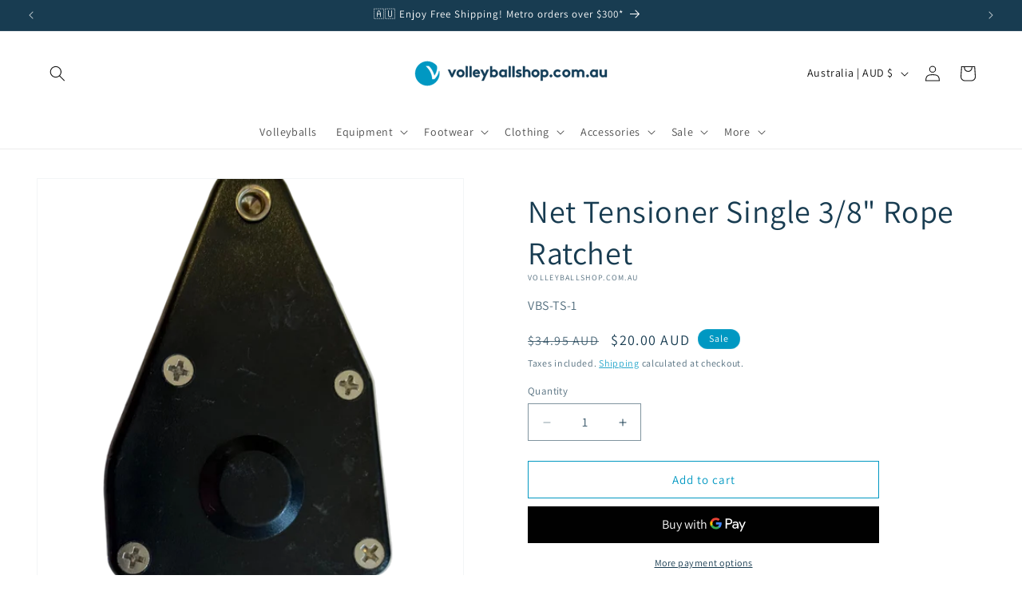

--- FILE ---
content_type: image/svg+xml
request_url: https://www.volleyballshop.com.au/cdn/shop/files/Volleyballshop_e5fdba57-d51e-4702-a6b1-79e96fdcc2b3.svg?v=1743647974&width=300
body_size: 2053
content:
<svg style="fill-rule:evenodd;clip-rule:evenodd;" xml:space="preserve" xmlns:xlink="http://www.w3.org/1999/xlink" xmlns="http://www.w3.org/2000/svg" version="1.1" viewBox="0 0 250 75" height="100%" width="100%">
    <g transform="matrix(1,0,0,1,-26.1925,-17.4313)">
        <g transform="matrix(1.18295,0,0,1.18295,-119.957,-428.76)">
            <rect style="fill:rgb(19,61,88);fill-rule:nonzero;" height="9.596" width="1.757" y="402.467" x="192.671"></rect>
        </g>
        <g transform="matrix(1.18295,0,0,1.18295,-119.957,-428.76)">
            <path style="fill:rgb(19,61,88);fill-rule:nonzero;" d="M234.259,410.063C234.705,410.469 235.395,410.712 236.056,410.712C236.529,410.712 236.895,410.482 236.895,410.158C236.895,409.171 233.718,409.523 233.718,407.414C233.718,406.157 234.935,405.373 236.232,405.373C237.084,405.373 238.017,405.697 238.448,406.035L237.625,407.306C237.287,407.062 236.84,406.86 236.367,406.86C235.881,406.86 235.475,407.049 235.475,407.387C235.475,408.239 238.652,407.901 238.652,410.171C238.652,411.428 237.421,412.199 236.043,412.199C235.138,412.199 234.178,411.888 233.408,411.32L234.259,410.063Z"></path>
        </g>
        <g transform="matrix(1.18295,0,0,1.18295,-119.957,-428.76)">
            <path style="fill:rgb(19,61,88);fill-rule:nonzero;" d="M184.713,405.373C186.7,405.373 188.2,406.9 188.2,408.793C188.2,410.685 186.7,412.199 184.713,412.199C182.727,412.199 181.226,410.685 181.226,408.793C181.226,406.9 182.727,405.373 184.713,405.373ZM184.713,410.577C185.741,410.577 186.443,409.779 186.443,408.793C186.443,407.806 185.741,406.995 184.713,406.995C183.686,406.995 182.984,407.806 182.984,408.793C182.984,409.779 183.686,410.577 184.713,410.577Z"></path>
        </g>
        <g transform="matrix(1.18295,0,0,1.18295,-119.957,-428.76)">
            <path style="fill:rgb(19,61,88);fill-rule:nonzero;" d="M210.814,412.064L210.814,402.467L212.571,402.467L212.571,405.982C213.085,405.576 213.707,405.373 214.423,405.373C216.207,405.373 217.64,406.86 217.64,408.793C217.64,409.685 217.315,410.496 216.802,411.091C216.22,411.766 215.302,412.199 214.328,412.199C213.666,412.199 213.044,411.996 212.504,411.537L212.504,412.064L210.814,412.064ZM212.571,409.766C212.909,410.252 213.49,410.577 214.152,410.577C215.14,410.577 215.882,409.82 215.882,408.793C215.882,407.847 215.221,406.995 214.193,406.995C213.517,406.995 212.936,407.32 212.571,407.806L212.571,409.766Z"></path>
        </g>
        <g transform="matrix(1.18295,0,0,1.18295,-119.957,-428.76)">
            <path style="fill:rgb(19,61,88);fill-rule:nonzero;" d="M203.333,415.307L205.144,411.401L202.211,405.509L204.144,405.509L206.063,409.441L207.834,405.509L209.685,405.509L205.171,415.307L203.333,415.307Z"></path>
        </g>
        <g transform="matrix(1.18295,0,0,1.18295,-119.957,-428.76)">
            <rect style="fill:rgb(19,61,88);fill-rule:nonzero;" height="9.596" width="1.757" y="402.467" x="230.557"></rect>
        </g>
        <g transform="matrix(1.18295,0,0,1.18295,-119.957,-428.76)">
            <path style="fill:rgb(19,61,88);fill-rule:nonzero;" d="M296.712,409.833C297.374,409.833 297.901,410.36 297.901,411.023C297.901,411.685 297.374,412.199 296.712,412.199C296.05,412.199 295.536,411.685 295.536,411.023C295.536,410.36 296.05,409.833 296.712,409.833Z"></path>
        </g>
        <g transform="matrix(1.18295,0,0,1.18295,-119.957,-428.76)">
            <path style="fill:rgb(19,61,88);fill-rule:nonzero;" d="M250.812,405.373C252.798,405.373 254.299,406.9 254.299,408.793C254.299,410.685 252.798,412.199 250.812,412.199C248.825,412.199 247.325,410.685 247.325,408.793C247.325,406.9 248.825,405.373 250.812,405.373ZM250.812,410.577C251.839,410.577 252.542,409.779 252.542,408.793C252.542,407.806 251.839,406.995 250.812,406.995C249.785,406.995 249.082,407.806 249.082,408.793C249.082,409.779 249.785,410.577 250.812,410.577Z"></path>
        </g>
        <g transform="matrix(1.18295,0,0,1.18295,-119.957,-428.76)">
            <path style="fill:rgb(19,61,88);fill-rule:nonzero;" d="M264.486,409.833C265.148,409.833 265.675,410.36 265.675,411.023C265.675,411.685 265.148,412.199 264.486,412.199C263.824,412.199 263.31,411.685 263.31,411.023C263.31,410.36 263.824,409.833 264.486,409.833Z"></path>
        </g>
        <g transform="matrix(1.18295,0,0,1.18295,-119.957,-428.76)">
            <path style="fill:rgb(19,61,88);fill-rule:nonzero;" d="M282.967,412.063L282.967,405.508L284.657,405.508L284.657,406.035C285.17,405.576 285.792,405.373 286.427,405.373C287.319,405.373 288.117,405.779 288.63,406.4C289.157,405.846 289.981,405.373 290.955,405.373C291.86,405.373 292.725,405.779 293.252,406.427C293.671,406.941 293.915,407.617 293.915,408.59L293.915,412.063L292.157,412.063L292.157,408.522C292.157,407.928 292.036,407.63 291.833,407.4C291.563,407.103 291.185,406.995 290.846,406.995C290.089,406.995 289.495,407.522 289.266,407.86L289.319,408.59L289.319,412.063L287.562,412.063L287.562,408.522C287.562,407.928 287.441,407.63 287.238,407.4C286.967,407.103 286.589,406.995 286.251,406.995C285.508,406.995 284.967,407.495 284.724,407.806L284.724,412.063L282.967,412.063Z"></path>
        </g>
        <g transform="matrix(1.18295,0,0,1.18295,-119.957,-428.76)">
            <path style="fill:rgb(19,61,88);fill-rule:nonzero;" d="M313.75,405.508L313.75,412.063L312.06,412.063L312.06,411.536C311.547,411.996 310.925,412.199 310.289,412.199C309.385,412.199 308.574,411.78 308.06,411.144C307.641,410.631 307.398,409.955 307.398,408.982L307.398,405.508L309.155,405.508L309.155,409.05C309.155,409.644 309.276,409.942 309.479,410.171C309.749,410.469 310.127,410.577 310.466,410.577C311.209,410.577 311.75,410.077 311.993,409.766L311.993,405.508L313.75,405.508Z"></path>
        </g>
        <g transform="matrix(1.18295,0,0,1.18295,-119.957,-428.76)">
            <path style="fill:rgb(19,61,88);fill-rule:nonzero;" d="M177.199,409.509L178.996,405.509L180.821,405.509L177.807,412.064L176.59,412.064L173.577,405.509L175.401,405.509L177.199,409.509Z"></path>
        </g>
        <g transform="matrix(1.18295,0,0,1.18295,-119.957,-428.76)">
            <path style="fill:rgb(19,61,88);fill-rule:nonzero;" d="M201.643,411.023C201.008,411.78 199.968,412.199 198.954,412.199C196.994,412.199 195.521,410.847 195.521,408.793C195.521,406.968 196.765,405.373 198.711,405.373C200.522,405.373 201.806,406.901 201.806,408.725L201.766,409.225L197.224,409.225C197.319,410.145 198.062,410.78 198.994,410.78C199.738,410.78 200.332,410.36 200.643,410.022L201.643,411.023ZM200.008,407.941C199.954,407.36 199.427,406.792 198.711,406.792C197.981,406.792 197.386,407.347 197.305,407.941L200.008,407.941Z"></path>
        </g>
        <g transform="matrix(1.18295,0,0,1.18295,-119.957,-428.76)">
            <rect style="fill:rgb(19,61,88);fill-rule:nonzero;" height="9.596" width="1.757" y="402.467" x="189.293"></rect>
        </g>
        <g transform="matrix(1.18295,0,0,1.18295,-119.957,-428.76)">
            <path style="fill:rgb(19,61,88);fill-rule:nonzero;" d="M305.777,412.064L304.087,412.064L304.087,411.537C303.547,411.996 302.925,412.199 302.263,412.199C301.289,412.199 300.371,411.766 299.789,411.091C299.275,410.496 298.951,409.685 298.951,408.793C298.951,406.86 300.384,405.373 302.168,405.373C302.911,405.373 303.574,405.616 304.087,406.035L304.087,405.508L305.777,405.508L305.777,412.064ZM304.02,407.806C303.655,407.32 303.074,406.995 302.398,406.995C301.371,406.995 300.708,407.847 300.708,408.793C300.708,409.82 301.451,410.577 302.438,410.577C303.101,410.577 303.682,410.252 304.02,409.766L304.02,407.806Z"></path>
        </g>
        <g transform="matrix(1.18295,0,0,1.18295,-119.957,-428.76)">
            <path style="fill:rgb(19,61,88);fill-rule:nonzero;" d="M278.022,405.373C280.009,405.373 281.509,406.9 281.509,408.793C281.509,410.685 280.009,412.199 278.022,412.199C276.035,412.199 274.535,410.685 274.535,408.793C274.535,406.9 276.035,405.373 278.022,405.373ZM278.022,410.577C279.049,410.577 279.752,409.779 279.752,408.793C279.752,407.806 279.049,406.995 278.022,406.995C276.995,406.995 276.292,407.806 276.292,408.793C276.292,409.779 276.995,410.577 278.022,410.577Z"></path>
        </g>
        <g transform="matrix(1.18295,0,0,1.18295,-119.957,-428.76)">
            <path style="fill:rgb(19,61,88);fill-rule:nonzero;" d="M225.558,412.064L223.869,412.064L223.869,411.537C223.328,411.996 222.706,412.199 222.044,412.199C221.07,412.199 220.152,411.766 219.57,411.091C219.057,410.496 218.732,409.685 218.732,408.793C218.732,406.86 220.165,405.373 221.95,405.373C222.693,405.373 223.355,405.616 223.869,406.035L223.869,405.508L225.558,405.508L225.558,412.064ZM223.801,407.806C223.436,407.32 222.855,406.995 222.179,406.995C221.152,406.995 220.49,407.847 220.49,408.793C220.49,409.82 221.233,410.577 222.22,410.577C222.882,410.577 223.463,410.252 223.801,409.766L223.801,407.806Z"></path>
        </g>
        <g transform="matrix(1.18295,0,0,1.18295,-119.957,-428.76)">
            <rect style="fill:rgb(19,61,88);fill-rule:nonzero;" height="9.596" width="1.757" y="402.467" x="227.179"></rect>
        </g>
        <g transform="matrix(1.18295,0,0,1.18295,-119.957,-428.76)">
            <path style="fill:rgb(19,61,88);fill-rule:nonzero;" d="M241.502,412.063L239.744,412.063L239.744,402.467L241.502,402.467L241.502,405.981C241.988,405.603 242.61,405.373 243.286,405.373C244.191,405.373 245.016,405.779 245.556,406.427C245.989,406.941 246.232,407.603 246.232,408.725L246.232,412.063L244.475,412.063L244.475,408.59C244.475,407.941 244.326,407.603 244.083,407.36C243.853,407.13 243.502,406.995 243.097,406.995C242.353,406.995 241.745,407.468 241.502,407.806L241.502,412.063Z"></path>
        </g>
        <g transform="matrix(1.18295,0,0,1.18295,-119.957,-428.76)">
            <path style="fill:rgb(19,61,88);fill-rule:nonzero;" d="M255.392,405.508L257.082,405.508L257.082,406.035C257.596,405.616 258.258,405.373 259.001,405.373C260.785,405.373 262.217,406.86 262.217,408.793C262.217,409.685 261.907,410.496 261.393,411.091C260.812,411.766 259.88,412.199 258.906,412.199C258.244,412.199 257.677,412.009 257.149,411.604L257.149,415.307L255.392,415.307L255.392,405.508ZM257.149,409.766C257.487,410.252 258.068,410.577 258.731,410.577C259.717,410.577 260.461,409.82 260.461,408.793C260.461,407.847 259.798,406.995 258.771,406.995C258.096,406.995 257.514,407.32 257.149,407.806L257.149,409.766Z"></path>
        </g>
        <g transform="matrix(1.18295,0,0,1.18295,-119.957,-428.76)">
            <path style="fill:rgb(19,61,88);fill-rule:nonzero;" d="M273.256,410.726C272.486,411.753 271.512,412.199 270.283,412.199C268.255,412.199 266.768,410.685 266.768,408.792C266.768,406.887 268.296,405.373 270.296,405.373C271.431,405.373 272.445,405.9 273.053,406.684L271.81,407.779C271.459,407.319 270.931,406.995 270.296,406.995C269.282,406.995 268.525,407.793 268.525,408.792C268.525,409.82 269.269,410.577 270.336,410.577C271.053,410.577 271.621,410.144 271.904,409.712L273.256,410.726Z"></path>
        </g>
        <g transform="matrix(1.18295,0,0,1.18295,-119.957,-428.76)">
            <path style="fill:rgb(0,152,194);fill-rule:nonzero;" d="M161.767,413.927C163.835,411.967 165.264,409.34 165.845,406.648L166.082,408.887C166.082,414.797 161.291,419.587 155.381,419.587C149.471,419.587 144.68,414.797 144.68,408.887C144.68,402.977 149.471,398.187 155.381,398.187C158.739,398.187 161.734,399.734 163.696,402.154C164.494,404.849 162.943,408.887 161.648,410.479C160.601,406.844 158.635,403.58 156.625,402.145L153.89,402.304C156.663,404.848 159.627,409.187 159.502,413.999L160.727,413.994L161.767,413.927Z"></path>
        </g>
        <g transform="matrix(1.18295,0,0,1.18295,-119.957,-428.76)">
            <path style="fill:none;fill-rule:nonzero;stroke:rgb(19,61,88);stroke-width:0.24px;" d="M282.967,412.063L282.967,405.508L284.657,405.508L284.657,406.035C285.17,405.576 285.792,405.373 286.427,405.373C287.319,405.373 288.117,405.779 288.63,406.4C289.157,405.846 289.981,405.373 290.955,405.373C291.86,405.373 292.725,405.779 293.252,406.427C293.671,406.941 293.915,407.617 293.915,408.59L293.915,412.063L292.157,412.063L292.157,408.522C292.157,407.928 292.036,407.63 291.833,407.4C291.563,407.103 291.185,406.995 290.846,406.995C290.089,406.995 289.495,407.522 289.266,407.86L289.319,408.59L289.319,412.063L287.562,412.063L287.562,408.522C287.562,407.928 287.441,407.63 287.238,407.4C286.967,407.103 286.589,406.995 286.251,406.995C285.508,406.995 284.967,407.495 284.724,407.806L284.724,412.063L282.967,412.063Z"></path>
        </g>
        <g transform="matrix(1.18295,0,0,1.18295,-119.957,-428.76)">
            <path style="fill:none;fill-rule:nonzero;stroke:rgb(19,61,88);stroke-width:0.24px;" d="M223.801,407.806C223.436,407.32 222.855,406.995 222.179,406.995C221.152,406.995 220.49,407.847 220.49,408.793C220.49,409.82 221.233,410.577 222.22,410.577C222.882,410.577 223.463,410.252 223.801,409.766L223.801,407.806Z"></path>
        </g>
        <g transform="matrix(1.18295,0,0,1.18295,-119.957,-428.76)">
            <path style="fill:none;fill-rule:nonzero;stroke:rgb(19,61,88);stroke-width:0.24px;" d="M278.022,405.373C280.009,405.373 281.509,406.9 281.509,408.793C281.509,410.685 280.009,412.199 278.022,412.199C276.035,412.199 274.535,410.685 274.535,408.793C274.535,406.9 276.035,405.373 278.022,405.373Z"></path>
        </g>
        <g transform="matrix(1.18295,0,0,1.18295,-119.957,-428.76)">
            <path style="fill:none;fill-rule:nonzero;stroke:rgb(19,61,88);stroke-width:0.24px;" d="M305.777,412.064L304.087,412.064L304.087,411.537C303.547,411.996 302.925,412.199 302.263,412.199C301.289,412.199 300.371,411.766 299.789,411.091C299.275,410.496 298.951,409.685 298.951,408.793C298.951,406.86 300.384,405.373 302.168,405.373C302.911,405.373 303.574,405.616 304.087,406.035L304.087,405.508L305.777,405.508L305.777,412.064Z"></path>
        </g>
        <g transform="matrix(1.18295,0,0,1.18295,-119.957,-428.76)">
            <path style="fill:none;fill-rule:nonzero;stroke:rgb(19,61,88);stroke-width:0.24px;" d="M273.256,410.726C272.486,411.753 271.512,412.199 270.283,412.199C268.255,412.199 266.768,410.685 266.768,408.792C266.768,406.887 268.296,405.373 270.296,405.373C271.431,405.373 272.445,405.9 273.053,406.684L271.81,407.779C271.459,407.319 270.931,406.995 270.296,406.995C269.282,406.995 268.525,407.793 268.525,408.792C268.525,409.82 269.269,410.577 270.336,410.577C271.053,410.577 271.621,410.144 271.904,409.712L273.256,410.726Z"></path>
        </g>
        <g transform="matrix(1.18295,0,0,1.18295,-119.957,-428.76)">
            <path style="fill:none;fill-rule:nonzero;stroke:rgb(19,61,88);stroke-width:0.24px;" d="M203.333,415.307L205.144,411.401L202.211,405.509L204.144,405.509L206.063,409.441L207.834,405.509L209.685,405.509L205.171,415.307L203.333,415.307Z"></path>
        </g>
        <g transform="matrix(1.18295,0,0,1.18295,-119.957,-428.76)">
            <path style="fill:none;fill-rule:nonzero;stroke:rgb(19,61,88);stroke-width:0.24px;" d="M264.486,409.833C265.148,409.833 265.675,410.36 265.675,411.023C265.675,411.685 265.148,412.199 264.486,412.199C263.824,412.199 263.31,411.685 263.31,411.023C263.31,410.36 263.824,409.833 264.486,409.833Z"></path>
        </g>
        <g transform="matrix(1.18295,0,0,1.18295,-119.957,-428.76)">
            <path style="fill:none;fill-rule:nonzero;stroke:rgb(19,61,88);stroke-width:0.24px;" d="M200.008,407.941C199.954,407.36 199.427,406.792 198.711,406.792C197.981,406.792 197.386,407.347 197.305,407.941L200.008,407.941Z"></path>
        </g>
        <g transform="matrix(1.18295,0,0,1.18295,-119.957,-428.76)">
            <path style="fill:none;fill-rule:nonzero;stroke:rgb(19,61,88);stroke-width:0.24px;" d="M201.643,411.023C201.008,411.78 199.968,412.199 198.954,412.199C196.994,412.199 195.521,410.847 195.521,408.793C195.521,406.968 196.765,405.373 198.711,405.373C200.522,405.373 201.806,406.901 201.806,408.725L201.766,409.225L197.224,409.225C197.319,410.145 198.062,410.78 198.994,410.78C199.738,410.78 200.332,410.36 200.643,410.022L201.643,411.023Z"></path>
        </g>
        <g transform="matrix(1.18295,0,0,1.18295,-119.957,-428.76)">
            <path style="fill:none;fill-rule:nonzero;stroke:rgb(19,61,88);stroke-width:0.24px;" d="M278.022,410.577C279.049,410.577 279.752,409.779 279.752,408.793C279.752,407.806 279.049,406.995 278.022,406.995C276.995,406.995 276.292,407.806 276.292,408.793C276.292,409.779 276.995,410.577 278.022,410.577Z"></path>
        </g>
        <g transform="matrix(1.18295,0,0,1.18295,-119.957,-428.76)">
            <path style="fill:none;fill-rule:nonzero;stroke:rgb(19,61,88);stroke-width:0.24px;" d="M212.571,409.766C212.909,410.252 213.49,410.577 214.152,410.577C215.14,410.577 215.882,409.82 215.882,408.793C215.882,407.847 215.221,406.995 214.193,406.995C213.517,406.995 212.936,407.32 212.571,407.806L212.571,409.766Z"></path>
        </g>
        <g transform="matrix(1.18295,0,0,1.18295,-119.957,-428.76)">
            <path style="fill:none;fill-rule:nonzero;stroke:rgb(19,61,88);stroke-width:0.24px;" d="M257.149,409.766C257.487,410.252 258.068,410.577 258.731,410.577C259.717,410.577 260.461,409.82 260.461,408.793C260.461,407.847 259.798,406.995 258.771,406.995C258.096,406.995 257.514,407.32 257.149,407.806L257.149,409.766Z"></path>
        </g>
        <g transform="matrix(1.18295,0,0,1.18295,-119.957,-428.76)">
            <path style="fill:none;fill-rule:nonzero;stroke:rgb(19,61,88);stroke-width:0.24px;" d="M210.814,412.064L210.814,402.467L212.571,402.467L212.571,405.982C213.085,405.576 213.707,405.373 214.423,405.373C216.207,405.373 217.64,406.86 217.64,408.793C217.64,409.685 217.315,410.496 216.802,411.091C216.22,411.766 215.302,412.199 214.328,412.199C213.666,412.199 213.044,411.996 212.504,411.537L212.504,412.064L210.814,412.064Z"></path>
        </g>
        <g transform="matrix(1.18295,0,0,1.18295,-119.957,-428.76)">
            <path style="fill:none;fill-rule:nonzero;stroke:rgb(19,61,88);stroke-width:0.24px;" d="M225.558,412.064L223.869,412.064L223.869,411.537C223.328,411.996 222.706,412.199 222.044,412.199C221.07,412.199 220.152,411.766 219.57,411.091C219.057,410.496 218.732,409.685 218.732,408.793C218.732,406.86 220.165,405.373 221.95,405.373C222.693,405.373 223.355,405.616 223.869,406.035L223.869,405.508L225.558,405.508L225.558,412.064Z"></path>
        </g>
        <g transform="matrix(1.18295,0,0,1.18295,-119.957,-428.76)">
            <rect style="fill:none;fill-rule:nonzero;stroke:rgb(19,61,88);stroke-width:0.24px;" height="9.596" width="1.757" y="402.467" x="192.671"></rect>
        </g>
        <g transform="matrix(1.18295,0,0,1.18295,-119.957,-428.76)">
            <rect style="fill:none;fill-rule:nonzero;stroke:rgb(19,61,88);stroke-width:0.24px;" height="9.596" width="1.757" y="402.467" x="189.293"></rect>
        </g>
        <g transform="matrix(1.18295,0,0,1.18295,-119.957,-428.76)">
            <path style="fill:none;fill-rule:nonzero;stroke:rgb(19,61,88);stroke-width:0.24px;" d="M255.392,405.508L257.082,405.508L257.082,406.035C257.596,405.616 258.258,405.373 259.001,405.373C260.785,405.373 262.217,406.86 262.217,408.793C262.217,409.685 261.907,410.496 261.393,411.091C260.812,411.766 259.88,412.199 258.906,412.199C258.244,412.199 257.677,412.009 257.149,411.604L257.149,415.307L255.392,415.307L255.392,405.508Z"></path>
        </g>
        <g transform="matrix(1.18295,0,0,1.18295,-119.957,-428.76)">
            <path style="fill:none;fill-rule:nonzero;stroke:rgb(19,61,88);stroke-width:0.24px;" d="M184.713,410.577C185.741,410.577 186.443,409.779 186.443,408.793C186.443,407.806 185.741,406.995 184.713,406.995C183.686,406.995 182.984,407.806 182.984,408.793C182.984,409.779 183.686,410.577 184.713,410.577Z"></path>
        </g>
        <g transform="matrix(1.18295,0,0,1.18295,-119.957,-428.76)">
            <path style="fill:none;fill-rule:nonzero;stroke:rgb(19,61,88);stroke-width:0.24px;" d="M184.713,405.373C186.7,405.373 188.2,406.9 188.2,408.793C188.2,410.685 186.7,412.199 184.713,412.199C182.727,412.199 181.226,410.685 181.226,408.793C181.226,406.9 182.727,405.373 184.713,405.373Z"></path>
        </g>
        <g transform="matrix(1.18295,0,0,1.18295,-119.957,-428.76)">
            <path style="fill:none;fill-rule:nonzero;stroke:rgb(19,61,88);stroke-width:0.24px;" d="M250.812,410.577C251.839,410.577 252.542,409.779 252.542,408.793C252.542,407.806 251.839,406.995 250.812,406.995C249.785,406.995 249.082,407.806 249.082,408.793C249.082,409.779 249.785,410.577 250.812,410.577Z"></path>
        </g>
        <g transform="matrix(1.18295,0,0,1.18295,-119.957,-428.76)">
            <path style="fill:none;fill-rule:nonzero;stroke:rgb(19,61,88);stroke-width:0.24px;" d="M177.199,409.509L178.996,405.509L180.821,405.509L177.807,412.064L176.59,412.064L173.577,405.509L175.401,405.509L177.199,409.509Z"></path>
        </g>
        <g transform="matrix(1.18295,0,0,1.18295,-119.957,-428.76)">
            <path style="fill:none;fill-rule:nonzero;stroke:rgb(19,61,88);stroke-width:0.24px;" d="M250.812,405.373C252.798,405.373 254.299,406.9 254.299,408.793C254.299,410.685 252.798,412.199 250.812,412.199C248.825,412.199 247.325,410.685 247.325,408.793C247.325,406.9 248.825,405.373 250.812,405.373Z"></path>
        </g>
        <g transform="matrix(1.18295,0,0,1.18295,-119.957,-428.76)">
            <path style="fill:none;fill-rule:nonzero;stroke:rgb(19,61,88);stroke-width:0.24px;" d="M241.502,412.063L239.744,412.063L239.744,402.467L241.502,402.467L241.502,405.981C241.988,405.603 242.61,405.373 243.286,405.373C244.191,405.373 245.016,405.779 245.556,406.427C245.989,406.941 246.232,407.603 246.232,408.725L246.232,412.063L244.475,412.063L244.475,408.59C244.475,407.941 244.326,407.603 244.083,407.36C243.853,407.13 243.502,406.995 243.097,406.995C242.353,406.995 241.745,407.468 241.502,407.806L241.502,412.063Z"></path>
        </g>
        <g transform="matrix(1.18295,0,0,1.18295,-119.957,-428.76)">
            <path style="fill:none;fill-rule:nonzero;stroke:rgb(0,152,194);stroke-width:0.24px;" d="M161.734,413.941L160.727,413.994L159.555,414.051C159.627,409.187 156.663,404.848 153.848,402.391L156.592,402.136C158.635,403.58 160.601,406.844 161.648,410.479C162.943,408.887 164.494,404.849 163.696,402.154C161.734,399.734 158.739,398.187 155.381,398.187C149.471,398.187 144.68,402.977 144.68,408.887C144.68,414.797 149.471,419.587 155.381,419.587C161.291,419.587 166.082,414.797 166.082,408.887L165.845,406.648C165.264,409.34 163.835,411.967 161.767,413.927L161.734,413.941Z"></path>
        </g>
        <g transform="matrix(1.18295,0,0,1.18295,-119.957,-428.76)">
            <path style="fill:none;fill-rule:nonzero;stroke:rgb(19,61,88);stroke-width:0.24px;" d="M234.259,410.063C234.705,410.469 235.395,410.712 236.056,410.712C236.529,410.712 236.895,410.482 236.895,410.158C236.895,409.171 233.718,409.523 233.718,407.414C233.718,406.157 234.935,405.373 236.232,405.373C237.084,405.373 238.017,405.697 238.448,406.035L237.625,407.306C237.287,407.062 236.84,406.86 236.367,406.86C235.881,406.86 235.475,407.049 235.475,407.387C235.475,408.239 238.652,407.901 238.652,410.171C238.652,411.428 237.421,412.199 236.043,412.199C235.138,412.199 234.178,411.888 233.408,411.32L234.259,410.063Z"></path>
        </g>
        <g transform="matrix(1.18295,0,0,1.18295,-119.957,-428.76)">
            <rect style="fill:none;fill-rule:nonzero;stroke:rgb(19,61,88);stroke-width:0.24px;" height="9.596" width="1.757" y="402.467" x="230.557"></rect>
        </g>
        <g transform="matrix(1.18295,0,0,1.18295,-119.957,-428.76)">
            <rect style="fill:none;fill-rule:nonzero;stroke:rgb(19,61,88);stroke-width:0.24px;" height="9.596" width="1.757" y="402.467" x="227.179"></rect>
        </g>
        <g transform="matrix(1.18295,0,0,1.18295,-119.957,-428.76)">
            <path style="fill:none;fill-rule:nonzero;stroke:rgb(19,61,88);stroke-width:0.24px;" d="M304.02,407.806C303.655,407.32 303.074,406.995 302.398,406.995C301.371,406.995 300.708,407.847 300.708,408.793C300.708,409.82 301.451,410.577 302.438,410.577C303.101,410.577 303.682,410.252 304.02,409.766L304.02,407.806Z"></path>
        </g>
        <g transform="matrix(1.18295,0,0,1.18295,-119.957,-428.76)">
            <path style="fill:none;fill-rule:nonzero;stroke:rgb(19,61,88);stroke-width:0.24px;" d="M296.712,409.833C297.374,409.833 297.901,410.36 297.901,411.023C297.901,411.685 297.374,412.199 296.712,412.199C296.05,412.199 295.536,411.685 295.536,411.023C295.536,410.36 296.05,409.833 296.712,409.833Z"></path>
        </g>
        <g transform="matrix(1.18295,0,0,1.18295,-119.957,-428.76)">
            <path style="fill:none;fill-rule:nonzero;stroke:rgb(19,61,88);stroke-width:0.24px;" d="M313.75,405.508L313.75,412.063L312.06,412.063L312.06,411.536C311.547,411.996 310.925,412.199 310.289,412.199C309.385,412.199 308.574,411.78 308.06,411.144C307.641,410.631 307.398,409.955 307.398,408.982L307.398,405.508L309.155,405.508L309.155,409.05C309.155,409.644 309.276,409.942 309.479,410.171C309.749,410.469 310.127,410.577 310.466,410.577C311.209,410.577 311.75,410.077 311.993,409.766L311.993,405.508L313.75,405.508Z"></path>
        </g>
    </g>
</svg>
